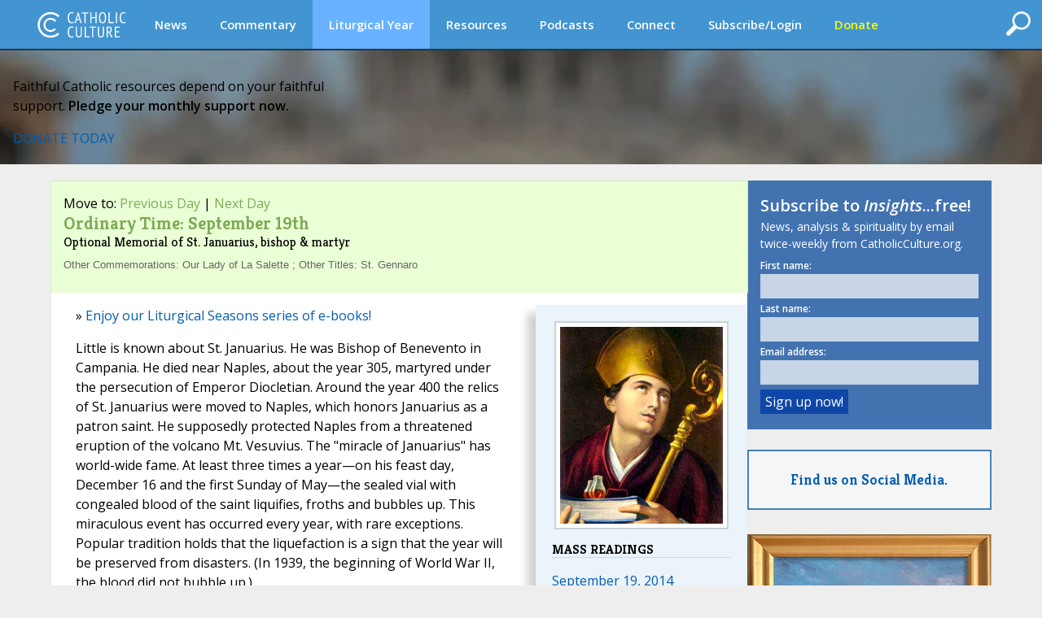

--- FILE ---
content_type: text/html;charset=UTF-8
request_url: https://www.catholicculture.org/culture/liturgicalyear/calendar/day.cfm?date=2014-09-19
body_size: 17383
content:


<!DOCTYPE HTML PUBLIC "-//W3C//DTD HTML 4.01//EN" "http://www.w3.org/TR/html4/strict.dtd">
<html>
<head>

<title>Optional Memorial of St. Januarius, bishop & martyr - September 19, 2014 - Liturgical Calendar | Catholic Culture</title>
	
<meta http-equiv="Content-Type" content="text/html; charset=UTF-8" />
<meta name="referrer" content="unsafe-url" />
<META NAME="description" Content="Little is known about St. Januarius. He was Bishop of Benevento in Campania. He died near Naples, about the year 305, martyred under the persecution of Emperor Diocletian. Around the year 400 the relics of St. Januarius were moved to Naples, which honors Januarius as a patron saint. He supposedly">
<meta name="viewport" content="width=device-width, initial-scale=1, maximum-scale=1">
<meta name="verify-v1" content="l1ElcxE1QA7j7k5fnQ+4nHpO2XDiqAWUYoMgwkrQ7sA=" />
<meta name="robots" content="NOODP"> 


	<script type='text/javascript' src='https://platform-api.sharethis.com/js/sharethis.js#property=5a85d9546cbae70013c91d0c&product=sop' async='async'></script>
	





<link rel="apple-touch-icon" sizes="180x180" href="/apple-touch-icon.png">
<link rel="icon" type="image/png" sizes="32x32" href="/favicon-32x32.png">
<link rel="icon" type="image/png" sizes="16x16" href="/favicon-16x16.png">
<link rel="manifest" href="/manifest.json">





<meta property="og:title" content="Optional Memorial of St. Januarius, bishop & martyr - September 19, 2014 - Liturgical Calendar" />
<meta property="og:type" content="website" />


    <meta property="og:url" content="https://www.catholicculture.org/culture/liturgicalyear/calendar/day.cfm?date=2014-09-19" />
    <link rel="canonical" href="https://www.catholicculture.org/culture/liturgicalyear/calendar/day.cfm?date=2014-09-19" />

<meta property="og:description" content="Little is known about St. Januarius. He was Bishop of Benevento in Campania. He died near Naples, about the year 305, martyred under the persecution of Emperor Diocletian. Around the year 400 the relics of St. Januarius were moved to Naples, which honors Januarius as a patron saint. He supposedly">

<meta name="twitter:card" content="summary" />
<meta name="twitter:title" content="Optional Memorial of St. Januarius, bishop & martyr - September 19, 2014 - Liturgical Calendar" />
<meta name="twitter:description" content="Little is known about St. Januarius. He was Bishop of Benevento in Campania. He died near Naples, about the year 305, martyred under the persecution of Emperor Diocletian. Around the year 400 the relics of St. Januarius were moved to Naples, which honors Januarius as a patron saint. He supposedly" />



		<meta property="og:image" content="http://www.catholicculture.org/culture/liturgicalyear/pictures/9_19_januarius5.jpg">
		



<link href='//fonts.googleapis.com/css?family=Open+Sans:400,400italic,600,600italic' rel='stylesheet' type='text/css'>

	<script src="https://kit.fontawesome.com/82b54722cf.js" crossorigin="anonymous"></script>

<link href='//fonts.googleapis.com/css?family=Kreon:400,700' rel='stylesheet' type='text/css'>



<link type="text/css" rel="stylesheet" media="screen" href="/lib/css/master.css?v=1.13" />
<link type="text/css" rel="stylesheet" media="screen" href="/lib/css/nav.css?v=1.09" />
<link type="text/css" rel="stylesheet" media="print" href="/lib/css/print.css?v=1.04" />
<link type="text/css" rel="stylesheet" media="screen" href="/lib/css/liturgicalyear.css?v=1.1" />
<link type="text/css" rel="stylesheet" media="screen" href="/lib/css/specialforms.css?v=1.2" />
<link type="text/css" rel="stylesheet" media="screen" href="/lib/includes/litday_sidebar/litday_sidebar.css?v=1.1" />
<script src='https://www.google.com/recaptcha/api.js'></script>






<script src="https://ajax.googleapis.com/ajax/libs/jquery/3.7.1/jquery.min.js"></script>

<script src="https://ajax.googleapis.com/ajax/libs/jqueryui/1.14.1/jquery-ui.min.js"></script>

<script src="/lib/js/ads.js"></script>
<script>
function blankIt(thisfield) {
	document.getElementById(thisfield).value = '';
}
function clearcreditcard(ccvalue) {
	var xmatch = ccvalue.search("x");
	if (xmatch >= 0) {
		document.getElementById('fmcreditcard').value = '';
	}
}

</script>
<script language="JavaScript" src="https://seal.networksolutions.com/siteseal/javascript/siteseal.js" type="text/javascript"></script>


<!-- Google tag (gtag.js) -->
<script async src="https://www.googletagmanager.com/gtag/js?id=G-LG2CHWRB3T"></script>
<script>
  window.dataLayer = window.dataLayer || [];
  function gtag(){dataLayer.push(arguments);}
  gtag('js', new Date());

  gtag('config', 'G-LG2CHWRB3T');
</script>




</head>


<body>


<div class="header">
	

<script>
///// THIS SET OF FUNCTIONS RUNS THE PRIMARY NAV AND SUBNAV FOR DESKTOPS AND PRIMARY NAV FOR MOBILE
	$(function() {
		var pull 		= $('#pull');
			menu 		= $('nav ul');
			menuHeight	= menu.height();

		$(pull).on('click', function(e) {
			e.preventDefault();
			menu.slideToggle();
	  	    if ( $("#searchFeatures").is(":visible") ) { 
         		$( "#searchFeatures" ).slideToggle( "fast" );
            }
			$('.drop-nav').hide();
		});

		$(window).resize(function(){
			var w = $(window).width();
			if(w > 320 && menu.is(':hidden')) {
				menu.removeAttr('style');
			}
		});

	});

	function dropdown(navid,navlocation) {
		if ($(window).width() > 1135) {
			if (navid == 'donate' || navid == 'subscribe/login' || navid == 'my account') {
				location.href = navlocation;				
			} else {
				var navselection = document.getElementById('nav_selected_section').innerHTML;
				if (navselection != '') {
					document.getElementById(navselection).style.display = 'none';			
				}
				if (navid != navselection) {
					document.getElementById(navid).style.display = 'block';			
					document.getElementById('nav_selected_section').innerHTML = navid;
				} else {
					document.getElementById(navid).style.display = 'none';			
					document.getElementById('nav_selected_section').innerHTML = '';
				}
			}
		} else {
			location.href = navlocation;
		}
	}

///// THIS SET OF FUNCTIONS RUNS THE MOBILE SUBNAV
// determine viewport width and height
var viewportWidth = $(window).width();
var viewportHeight = $(window).height();;
var subnavlistwidth = 0;

$(window).on('load', function(){

	// sets the scrolled distance to 0
	var scrolledh=0;

	var listItems = $("#subnavlist li");
	listItems.each(function(idx, li) {
		var listitem = $(li);
		subnavlistwidth = subnavlistwidth + listitem.width();	
	});

	if (listItems.length && (viewportWidth >= subnavlistwidth)) {
		document.getElementById('rightClick').style.display = "none";
		$('#subnav').width(viewportWidth);
	}
	

	// ready, set, go
	$(document).ready(function(){
		
		var scrolldistance = viewportWidth - 100;

		// right button click
		$("#rightClick").on("click" ,function(){
				// sets the horizontal "scroll to" point
				scrolledh=scrolledh+scrolldistance;
				// displays the left button
				document.getElementById('leftClick').style.display="block";
				// executes the scroll
				$("#subnav").animate({
						scrollLeft: scrolledh
				   });
				// hides the right button if the text is fully scrolled to the right
				if ((scrolledh + viewportWidth) >= subnavlistwidth) {
					document.getElementById('rightClick').style.display="none";		
				}
			});
	
		// left button click
		$("#leftClick").on("click" ,function(){

				// sets the horizontal "scroll to" point, while preventing that point from being a negative number
				if (scrolledh > 0) { 
					scrolledh=scrolledh-scrolldistance;
				} 
				// hides the left button if the horizontal position of the text is all the way to the left; shows otherwise
				if (scrolledh == 0) {
					document.getElementById('leftClick').style.display="none";
					document.getElementById('rightClick').style.display="block";
				} else {
					document.getElementById('rightClick').style.display="block";						
				}
				// executes scroll
				$("#subnav").animate({
						scrollLeft:  scrolledh
				   });

			});
	
	});
 
});

$(window).resize(function() {
	// find new width
	viewportWidth = $(window).width();

	if (viewportWidth > subnavlistwidth) {
		document.getElementById('rightClick').style.display="none";		
		document.getElementById('leftClick').style.display="none";		
		$("#subnav").animate({
			scrollLeft:  0
        });
	} 
});


$(document).ready(function(){
	$( "#openSearch" ).click(function() {
	  if ( $("#searchFeatures").is(":hidden") ) { 
		$("#searchWrapper").width(200);
  		$( "#searchFeatures" ).slideToggle( "fast" );
	  } else {
		$("#search").submit();
	  }
	});
});


//]]>  
</script>

	<div id="nav_selected_section" style="display:none;"></div>
	<div id="searchWrapper">
    <div id="openSearch" style="float:right; cursor:pointer;"><img src="/images/icons/search.png" id="searchButton"></div>
        <div id="searchFeatures">
        <form name="simplesearch" id="search" action="//www.catholicculture.org/search/search.cfm" method="post">
        <input type="hidden" name="searchgoals" value="0" />
        <input type="text" name="andsearch" id="andsearch" value="">
        </form>
        </div>
	</div>
	
	<nav class="clearfix">
		
		<a href="####" id="pull"><img src="/images/logos/logo_small.svg" style="height:26px; margin-top:4px;"></a>
		<ul class="clearfix">
        
        <li id="logo"><h1><a href="https://www.catholicculture.org/">CatholicCulture.org</a></h1></li>
        <li id="navhome"><a href="https://www.catholicculture.org/">HOME</a></li>
        
            <li class="dropdown">
            <a href="##" onClick="dropdown('news','http://www.catholicculture.org/news/');">News</a>
            <ul class="drop-nav" id="news" style="display:none;">
                <li><a href="https://www.catholicculture.org/news/" title="News">Home</a></li> 
                <li >
                    <a title="Important" href="https://www.catholicculture.org/news/most-important.cfm">Important</a> 
                </li>
               
                <li >
                    <a title="Popular" href="https://www.catholicculture.org/news/topten.cfm">Popular</a> 
                </li>
               
                <li >
                    <a title="Week" href="https://www.catholicculture.org/news/week.cfm">Week</a> 
                </li>
               
                <li >
                    <a title="Month" href="https://www.catholicculture.org/news/month.cfm">Month</a> 
                </li>
               
                <li >
                    <a title="Archives" href="https://www.catholicculture.org/news/archives.cfm">Archives</a> 
                </li>
               
                <li >
                    <a title="About CWN" href="https://www.catholicculture.org/about/catholic_world_news/">About CWN</a> 
                </li>
                
				</ul>
            </li>
        
            <li class="dropdown">
            <a href="##" onClick="dropdown('commentary','http://www.catholicculture.org/commentary/');">Commentary</a>
            <ul class="drop-nav" id="commentary" style="display:none;">
                <li><a href="https://www.catholicculture.org/commentary/" title="Commentary">Home</a></li> 
                <li >
                    <a title="Reviews" href="https://www.catholicculture.org/commentary/reviews.cfm">Reviews</a> 
                </li>
               
                <li >
                    <a title="Most Popular Overall" href="https://www.catholicculture.org/commentary/topten.cfm">Most Popular Overall</a> 
                </li>
               
                <li >
                    <a title="Most Popular by Author" href="https://www.catholicculture.org/commentary/topten_by_author.cfm">Most Popular by Author</a> 
                </li>
               
                <li >
                    <a title="Archives" href="https://www.catholicculture.org/commentary/archives.cfm">Archives</a> 
                </li>
                
				</ul>
            </li>
        
            <li class="dropdown">
            <a href="##" onClick="dropdown('liturgical year','http://www.catholicculture.org/culture/liturgicalyear/calendar/day.cfm');" style="background-color:#68b2ff;">Liturgical Year</a>
            <ul class="drop-nav" id="liturgical year" style="display:none;">
                
                <li class="current">
                    <a title="Today" href="https://www.catholicculture.org/culture/liturgicalyear/calendar/day.cfm">Today</a> 
                </li>
               
                <li >
                    <a title="Blog" href="https://www.catholicculture.org/commentary/category/liturgical-year/">Blog</a> 
                </li>
               
                <li >
                    <a title="January Calendar" href="https://www.catholicculture.org/culture/liturgicalyear/calendar/month.cfm?y=2026&m=1">January Calendar</a> 
                </li>
               
                <li >
                    <a title="January Overview" href="https://www.catholicculture.org/culture/library/view.cfm?recnum=12538">January Overview</a> 
                </li>
               
                <li >
                    <a title="Ordinary Time Season Overview" href="https://www.catholicculture.org/culture/library/view.cfm?id=12022">Ordinary Time Season Overview</a> 
                </li>
               
                <li >
                    <a title="Prayers" href="https://www.catholicculture.org/culture/liturgicalyear/prayers/">Prayers</a> 
                </li>
               
                <li >
                    <a title="Activities" href="https://www.catholicculture.org/culture/liturgicalyear/activities/">Activities</a> 
                </li>
               
                <li >
                    <a title="Recipes" href="https://www.catholicculture.org/culture/liturgicalyear/recipes/">Recipes</a> 
                </li>
                
				</ul>
            </li>
        
            <li class="dropdown">
            <a href="##" onClick="dropdown('resources','http://www.catholicculture.org/culture/resources/');">Resources</a>
            <ul class="drop-nav" id="resources" style="display:none;">
                <li><a href="https://www.catholicculture.org/culture/resources/" title="Resources">Home</a></li> 
                <li >
                    <a title="Library" href="https://www.catholicculture.org/culture/library/">Library</a> 
                </li>
               
                <li >
                    <a title="What You Need to Know" href="https://www.catholicculture.org/culture/what_you_need_to_know/">What You Need to Know</a> 
                </li>
               
                <li >
                    <a title="Catholic Dictionary" href="https://www.catholicculture.org/culture/library/dictionary">Catholic Dictionary</a> 
                </li>
               
                <li >
                    <a title="Catechism" href="https://www.catholicculture.org/culture/library/catechism/">Catechism</a> 
                </li>
               
                <li >
                    <a title="Church Fathers" href="https://www.catholicculture.org/culture/library/fathers/">Church Fathers</a> 
                </li>
               
                <li >
                    <a title="Most Collection" href="https://www.catholicculture.org/culture/library/most/">Most Collection</a> 
                </li>
               
                <li >
                    <a title="Free eBooks" href="https://www.catholicculture.org/ebooks/">Free eBooks</a> 
                </li>
                
				</ul>
            </li>
        
            <li class="dropdown">
            <a href="##" onClick="dropdown('podcasts','http://www.catholicculture.org/podcast/index.cfm');">Podcasts</a>
            <ul class="drop-nav" id="podcasts" style="display:none;">
                <li><a href="https://www.catholicculture.org/podcast/index.cfm" title="Podcasts">Home</a></li> 
                <li >
                    <a title="The Catholic Culture Podcast" href="https://www.catholicculture.org/commentary/category/catholic-culture-podcast/">The Catholic Culture Podcast</a> 
                </li>
               
                <li >
                    <a title="Catholic Culture Audiobooks" href="https://www.catholicculture.org/commentary/category/audiobooks">Catholic Culture Audiobooks</a> 
                </li>
               
                <li >
                    <a title="Way of the Fathers" href="https://www.catholicculture.org/commentary/category/way-fathers/">Way of the Fathers</a> 
                </li>
               
                <li >
                    <a title="Criteria: The Catholic Film Podcast" href="https://www.catholicculture.org/commentary/category/criteria/">Criteria: The Catholic Film Podcast</a> 
                </li>
                
				</ul>
            </li>
        
            <li class="dropdown">
            <a href="##" onClick="dropdown('connect','http://www.catholicculture.org/connect/');">Connect</a>
            <ul class="drop-nav" id="connect" style="display:none;">
                <li><a href="https://www.catholicculture.org/connect/" title="Connect">Home</a></li> 
                <li >
                    <a title="Social Media" href="https://www.catholicculture.org/socialmedia/">Social Media</a> 
                </li>
               
                <li >
                    <a title="eNewsletters" href="https://www.catholicculture.org/newsletters/">eNewsletters</a> 
                </li>
               
                <li >
                    <a title="Site Tour" href="https://www.catholicculture.org/promotions/tour/">Site Tour</a> 
                </li>
               
                <li >
                    <a title="Feeds" href="https://www.catholicculture.org/feeds/">Feeds</a> 
                </li>
               
                <li >
                    <a title="Contact Us" href="https://www.catholicculture.org/contact/">Contact Us</a> 
                </li>
                
				</ul>
            </li>
        
            <li class="dropdown">
            <a href="##" onClick="dropdown('subscribe/login','http://www.catholicculture.org/newsletters');">Subscribe/Login</a>
            <ul class="drop-nav" id="subscribe/login" style="display:none;">
                 
				</ul>
            </li>
        
            <li class="dropdown">
            <a href="##" onClick="dropdown('donate','http://www.catholicculture.org/users/donate.cfm');"><span style="color:yellow;">Donate</span></a>
            <ul class="drop-nav" id="donate" style="display:none;">
                 
				</ul>
            </li>
        
	    </ul>
    </nav>
    <!-- end Main Navigation -->

	
    
    <style>
	body {
		@media screen and (max-width: 1135px) {
			padding: 81px 0 0;
		}
	}
	</style>

	<div id="leftClick"><img src="/images/buttons/subnav_left.png"></div>
	<div id="subnav">
	<div id="subnavtext">
    <ul id="subnavlist">
    <li><a href="https://www.catholicculture.org//culture/liturgicalyear/calendar/day.cfm">Liturgical Year Home</a></li>
	
    <li><a title="Today" href="https://www.catholicculture.org/culture/liturgicalyear/calendar/day.cfm">Today</a></li>
   
    <li><a title="Blog" href="https://www.catholicculture.org/commentary/category/liturgical-year/">Blog</a></li>
   
    <li><a title="January Calendar" href="https://www.catholicculture.org/culture/liturgicalyear/calendar/month.cfm?y=2026&m=1">January Calendar</a></li>
   
    <li><a title="January Overview" href="https://www.catholicculture.org/culture/library/view.cfm?recnum=12538">January Overview</a></li>
   
    <li><a title="Ordinary Time Season Overview" href="https://www.catholicculture.org/culture/library/view.cfm?id=12022">Ordinary Time Season Overview</a></li>
   
    <li><a title="Prayers" href="https://www.catholicculture.org/culture/liturgicalyear/prayers/">Prayers</a></li>
   
    <li><a title="Activities" href="https://www.catholicculture.org/culture/liturgicalyear/activities/">Activities</a></li>
   
    <li><a title="Recipes" href="https://www.catholicculture.org/culture/liturgicalyear/recipes/">Recipes</a></li>
    
	</ul>
	</div>
    </div>
    <div id='rightClick'><img src="/images/buttons/subnav_right.png"></div>
    
</div>
	

    <style>
        .banner {
            --background-image-mobile: url("/images/advertising/St-Peters-Background-Mobile.jpg");
            --background-image: url("/images/advertising/St-Peters-Background..jpg");
        }
    </style>

    
    <link href="/lib/includes/promos/banner/banner.css?v=1.1" rel="stylesheet" />

    <section class="banner">
        <div class="banner-content">
            <p class="banner-headline">Faithful Catholic resources depend on your faithful<br/>support. <b>Pledge your monthly support now.</b></p>
            <div class="banner-button-container">
                <a href="/users/donate.cfm?promoid=26" class="banner-button">DONATE TODAY</a>
            </div>
        </div>
    </section>

	
<div class="container" role="main">
<style>
#action {
	width: 100%;
	padding:5px 10px 5px 25px;
	margin: 10px 10px 0px 10px;
	outline: none;
	border-radius: 20px;
	vertical-align:middle;
	font-style: italic;
	font-size: 18px;
	cursor: pointer;
}
#action_text {
	margin-top: 4px;
}
#action_alert {
	font-family: Kreon;
	font-size: 24px;
	line-height: 24px;
	font-style:italic;
	font-weight: bold;
	float: left;
	margin: 4px 20px 0px 0px;
}
#action_arrow {
	float: right;
	margin-left: 10px;
}
.yellow {
	background: #F0C517;
	color: #000;	
}
.red {
	background: #A72D11;
	color: #FFF;	
}
.green {
	background: #568D29;
	color: #FFF;	
}
.purple {
	background: #6C3795;
	color: #FFF;	
}
/*Smartphones and Phablets*/
@media only screen and (max-width : 650px) {
#action {
	padding:5px 10px 5px 15px;
}
#action_alert {
	font-size: 18px;
	line-height: 20px;
	margin: 0px 10px 0px 0px;
}
#action_text {
	font-size: 12px;
	margin-top: 2px;
}
} 
</style>





<div class="primary_row">
<div class="main">
<div class="content">

	
	<style>
	@media (max-width:629px) {
		div#optionalAdDisplay {
			display:none;
		}
	}
	</style>

<div class="day_preview OrdinaryTime" style="cursor:auto; margin-top:-30px; margin-bottom: 15px;">

Move to: <a href="day.cfm?date=2014-09-18" title="Previous Day">Previous Day</a> | <a href="day.cfm?date=2014-09-20" title="Next Day">Next Day</a><br>

    <h1><strong>Ordinary Time: September 19th</strong></h1>
        
    <h2>Optional Memorial of St. Januarius, bishop & martyr </h2>
        
        
		<p style="color:#666; font-family:Arial, Helvetica, sans-serif; font-size: smaller;"> 
		Other Commemorations: Our Lady of La Salette ; Other Titles: St. Gennaro
        </p>
        
	 
	</div>






<!-- ShareThis BEGIN -->
<div class="sharethis-inline-share-buttons"></div>
<!-- ShareThis END --> 

		
<div class="relatedcontent">

	<div class="image" style="text-align:center;">
<img align='' & style='' & hspace='10' & vspace ='5' & src='https://www.catholicculture.org/culture/liturgicalyear/pictures/9_19_januarius5.jpg' Title='St. Janurius' width='200' height='242' border='0' ></div>

    
    <h2>MASS READINGS</h2>
<p>
    
	    <a href="http://www.usccb.org/bible/readings/091914.cfm" target="top">September 19, 2014</a>
(Readings on USCCB website)
    
</p>
<script type="text/javascript">
	function Block_or_None(e) {
		var propers = document.getElementById("propers");
		var myatag = document.getElementById("properATag");
		if (propers.style.display == 'block') {
			propers.style.display = 'none';
			myatag.innerHTML = '[Show]';
		}
		else {
			propers.style.display ='block';
			myatag.innerHTML = '[Hide]';
		}
		e.preventDefault();
	}
</script>
		

		
<h2>COLLECT PRAYER</h2>
<p>O God, who grant us to venerate the memory of the Martyr Saint Januarius, give us, we pray, the joy of his company in blessed happiness for all eternity. Through our Lord Jesus Christ, your Son, who lives and reigns with you in the unity of the Holy Spirit, God, for ever and ever.</p>


<script>
	function sideletlisttoggle(listtype) {
		if (document.getElementById('toggle_'+listtype).innerHTML == 'hide') {
			document.getElementById('toggle_'+listtype).innerHTML = 'show';
			document.getElementById('list_'+listtype).style.display = 'none';
		} else {
			document.getElementById('toggle_'+listtype).innerHTML = 'hide';
			document.getElementById('list_'+listtype).style.display = 'block';
		}
	}
</script>
<div id="toggle_Recipes" class="sideletlisttoggle" onClick="sideletlisttoggle('Recipes');">show</div>
    <h2>Recipes (4)</h2>
     	
		<ul id="list_Recipes" style="display: none;">
			
			
                        <li><a title="Galette" href="/culture/liturgicalyear/recipes/view.cfm?id=185">Galette</a></li>
                    
                        <li><a title="Insalata di Rinforzo " href="/culture/liturgicalyear/recipes/view.cfm?id=1450">Insalata di Rinforzo </a></li>
                    
                        <li><a title="Peach or Blueberry Cobbler II" href="/culture/liturgicalyear/recipes/view.cfm?id=1577">Peach or Blueberry Cobbler II</a></li>
                    
                        <li><a title="Pizzette di San Gennaro" href="/culture/liturgicalyear/recipes/view.cfm?id=1279">Pizzette di San Gennaro</a></li>
                    
		
		</ul>
		<div id="toggle_Activities" class="sideletlisttoggle" onClick="sideletlisttoggle('Activities');">show</div>
    <h2>Activities (7)</h2>
     	
		<ul id="list_Activities" style="display: none;">
			
			
                        <li><a title="Adoration of the Blessed Sacrament" href="/culture/liturgicalyear/activities/view.cfm?id=1172">Adoration of the Blessed Sacrament</a></li>
                    
                        <li><a title="Considerations for Parents of Small Families" href="/culture/liturgicalyear/activities/view.cfm?id=127">Considerations for Parents of Small Families</a></li>
                    
                        <li><a title="Marian Hymn: Hail Mary, Queen in Heav'n Enthroned" href="/culture/liturgicalyear/activities/view.cfm?id=326">Marian Hymn: Hail Mary, Queen in Heav'n Enthroned</a></li>
                    
                        <li><a title="Marian Hymn: Mary the Dawn" href="/culture/liturgicalyear/activities/view.cfm?id=1294">Marian Hymn: Mary the Dawn</a></li>
                    
                        <li><a title="Marian Hymn: Salve Regina" href="/culture/liturgicalyear/activities/view.cfm?id=342">Marian Hymn: Salve Regina</a></li>
                    
                        <li><a title="Religion in the Home for Elementary School: September" href="/culture/liturgicalyear/activities/view.cfm?id=1153">Religion in the Home for Elementary School: September</a></li>
                    
                        <li><a title="Religion in the Home for Preschool: September" href="/culture/liturgicalyear/activities/view.cfm?id=1152">Religion in the Home for Preschool: September</a></li>
                    
		
		</ul>
		<div id="toggle_Prayers" class="sideletlisttoggle" onClick="sideletlisttoggle('Prayers');">show</div>
    <h2>Prayers (6)</h2>
     	
		<ul id="list_Prayers" style="display: none;">
			
			
                        <li><a title="Family Shrine" href="/culture/liturgicalyear/prayers/view.cfm?id=206">Family Shrine</a></li>
                    
                        <li><a title="September Devotion: Our Lady of Sorrows" href="/culture/liturgicalyear/prayers/view.cfm?id=762">September Devotion: Our Lady of Sorrows</a></li>
                    
                        <li><a title="To Mary in Honor of Her Seven Sorrows" href="/culture/liturgicalyear/prayers/view.cfm?id=881">To Mary in Honor of Her Seven Sorrows</a></li>
                    
                        <li><a title="Daily, Daily Sing to Mary - Omni die dic Mariae" href="/culture/liturgicalyear/prayers/view.cfm?id=1002">Daily, Daily Sing to Mary - Omni die dic Mariae</a></li>
                    
                        <li><a title="Litany to Our Lady of La Salette" href="/culture/liturgicalyear/prayers/view.cfm?id=1501">Litany to Our Lady of La Salette</a></li>
                    
                        <li><a title="Memorare to Our Lady of La Salette" href="/culture/liturgicalyear/prayers/view.cfm?id=1502">Memorare to Our Lady of La Salette</a></li>
                    
		
		</ul>
		<div id="toggle_Library" class="sideletlisttoggle" onClick="sideletlisttoggle('Library');">show</div>
    <h2>Library (5)</h2>
     	
		<ul id="list_Library" style="display: none;">
			
			
                        <li><a title="Make It For Mary | Catherine M. Odell" href="/culture/library/view.cfm?id=1315">Make It For Mary | Catherine M. Odell</a></li>
                    
                        <li><a title="Marian Apparitions: Some Lessons From History | Donal Anthony Foley" href="/culture/library/view.cfm?id=3962">Marian Apparitions: Some Lessons From History | Donal Anthony Foley</a></li>
                    
                        <li><a title="Mary and Europe | Msgr. Nicola Bux" href="/culture/library/view.cfm?id=7794">Mary and Europe | Msgr. Nicola Bux</a></li>
                    
                        <li><a title="The Tears of Our Lady | Zsolt Aradi" href="/culture/library/view.cfm?id=3050">The Tears of Our Lady | Zsolt Aradi</a></li>
                    
                        <li><a title="The Vocation of Shrines | Brother John M. Samaha S.M." href="/culture/library/view.cfm?id=792">The Vocation of Shrines | Brother John M. Samaha S.M.</a></li>
                    
		
		</ul>
		<div id="toggle_Blog" class="sideletlisttoggle" onClick="sideletlisttoggle('Blog');">show</div>
    <h2>Blog & Podcasts (4)</h2>
     	
		<ul id="list_Blog" style="display: none;">
			
			
                        <li><a title="Memorable Saint Stories" href="/commentary/memorable-saint-stories/">Memorable Saint Stories</a></li>
                    
                        <li><a title="The Week in the Shadow of the Exalted Cross" href="/commentary/week-in-shadow-exalted-cross/">The Week in the Shadow of the Exalted Cross</a></li>
                    
                        <li><a title="Through a Glass Darkly" href="/commentary/through-glass-darkly/">Through a Glass Darkly</a></li>
                    
                        <li><a title="When the News is Good . . ." href="/commentary/when-news-is-good/">When the News is Good . . .</a></li>
                    
		
		</ul>
		
</div>

<p>&raquo; <a href="/ebooks/" target="top">Enjoy our Liturgical Seasons series of e-books!</a></p>
      
 
<p>Little is known about St. Januarius. He was Bishop of Benevento in Campania. He died near Naples, about the year 305, martyred under the persecution of Emperor Diocletian. Around the year 400 the relics of St. Januarius were moved to Naples, which honors Januarius as a patron saint. He supposedly protected Naples from a threatened eruption of the volcano Mt. Vesuvius. The "miracle of Januarius" has world-wide fame. At least three times a year—on his feast day, December 16 and the first Sunday of May—the sealed vial with congealed blood of the saint liquifies, froths and bubbles up.  This miraculous event has occurred every year, with rare exceptions. Popular tradition holds that the liquefaction is a sign that the year will be preserved from disasters. (In 1939, the beginning of World War II, the blood did not bubble up.) </p>  


<p><hr/><p><b>St. Januarius</b>
<br/><img src="/culture/liturgicalyear/pictures/9_19_januarius6.jpg" width="230" height="195" hspace="5" vspace="3" border="0" align="right" />Together with his deacons Socius and Festus, and his lector Desiderius, Januarius, bishop of Beneventum, was subjected to most atrocious torturing during the Diocletian persecution (about 304). Nevertheless, with God's aid they were preserved unmaimed. The wild animals let loose upon them would not attack. Beheaded at Puteoli, their bodies were reverently interred in the neighboring cities. Eventually the remains of St. Januarius became the prized possession of the city of Naples.</p>

<p>"Even to the present time the blood of the saint that is preserved in a glass vial will become fluid shortly after it is brought close to the head of the saint; then it bubbles up in a remarkable manner, as if it had just been shed" (Breviary). Cardinal Schuster makes this statement in his <i>Liber Sacramentorum</i> (vol. 8, p. 233): "The author has seen the marvel of the blood liquefaction at closest range and can give witness to the fact. Taking into consideration all the scientific investigations that have been made, he would say that a natural explanation of the phenomena does not seem possible."
<br/>—Excerpted from <i>The Church's Year of Grace</i>, Pius Parsch</p>

<p><b>Patronage:</b> patron of Naples, Italy; blood banks; volcanic eruptions</p>

<p><b>Symbols and Representation:</b> heated oven; two red vials on Bible; bishop's mitre (headdress); palm frond (symbol of martyrdom); crown (of martyrdom)</p>

<p><b>Highlights and Things to Do:</b> <ul><li>Find out more about this <a href="https://www.catholicnewsagency.com/news/249030/everything-you-need-to-know-about-the-miracle-of-liquefaction-of-the-blood-of-saint-januarius" target="_blank">"miracle of Januarius,"</a> including photos.</li>

<li>Choose Italian cuisine, particularly Neapolitan for dinner. A simple treat could be Neapolitan style ice cream—ice cream made with the three different flavors (usually vanilla, chocolate and strawberry, but originally had the colors of the Italian flag: green/pistachio, white/vanilla and red/cherry) all packed together side by side.</li>

<li>If you live close to New York City you can participate in <a href="https://sangennaronyc.org" target="_blank">The Feast of San Gennaro</a> celebrated in lower Manhattan. </li>

<li>Read more about St. Januarius: <ul><li><a href="https://www.newadvent.org/cathen/08295a.htm" target="_blank">Catholic Encyclopedia</a></li>
<li><a href="https://www.catholicireland.net/saintoftheday/st-januarius-4th-century-invoked-against-volcanic-eruptions/" target="_blank">Catholic Ireland</a></li>
<li><a href="https://www.loyolapress.com/catholic-resources/saints/saints-stories-for-all-ages/saint-januarius/" target="_blank">Saints Stories for All Ages</a></li>
<li><a href="https://www.ewtn.com/catholicism/saints/januarius-624" target="_blank">EWTN</a></li>
<li><a href="https://catholicsaints.info/saint-januarius-of-naples/" target="_blank">Catholicsaints.info</a></li></ul>
<li>See some food ideas for the feast day at <a href="https://catholiccuisine.blogspot.com/search/label/St.%20Januarius" target="_blank">Catholic Cuisine</a>.</li></ul>

<hr/><p><b>Our Lady of La Salette</b>
<br/><img src="/culture/liturgicalyear/pictures/9_19_lasalette10.jpg" width="200" height="270" hspace="5" vspace="3" border="0" align="right" />On September 19, 1846, the Blessed Virgin Mary appeared to Maximin Giraud and Melanie Calvat on the mountain of La Salette, France. After thorough investigation the Catholic Church gave approval to the message and secret of La Salette as written by Melanie. The account was published in Lecce on November 15, 1879 with the imprimatur of Bishop Zola of Lecce. Mary's message was much the same as at Fatima, "If my people do not wish to submit themselves, I am forced to let go of the hand of my Son. It is so heavy and weighs me down so much I can no longer keep hold of it." She lamented with tears those who do not keep Sunday holy and who take the name of the Lord in vain. She indicated that if men did not stop offending Our Lord the potato crop would fail. She gave Maximin his secret which he never revealed. She then turned to Melanie and gave her a secret which Melanie revealed 30 years later only to the Holy Father, who gave orders that it was never to be revealed.</p>

<p><b>Highlights and Things to Do:</b> <ul><li>Visit online the <a href="https://lasalette.cef.fr" target="_blank">Basilica of La Salette</a>. Read especially the <a href="https://lasalette.cef.fr/histoire" target="_blank">story of the apparition</a> and <a href="https://lasalette.cef.fr/le-message" target="_blank">the message of Our Lady</a>.</li>

<li>Find out more about the <a href="https://www.lasalette.org/about-la-salette/apparition/who-are-the-la-salettes/36-la-salette-a-universal-mission.html" target="_blank">La Salette Missionaries</a>.</li>

<li>Read Pope St. John Paul II's <a href="https://www.vatican.va/content/john-paul-ii/en/speeches/2000/apr-jun/documents/hf_jp-ii_spe_20000504_notre-dame.html" target="_blank">Address to the Missionaries of Our Lady of La Salette, May 4, 2000</a>.</li>

<li>For further reading on the apparition, see: <ul><li><a href="https://udayton.edu/imri/mary/l/la-salette-apparition.php" target="_blank">All About Mary</a></li>
<li><a href="https://catholicexchange.com/the-story-of-our-lady-of-la-salette/" target="_blank">Catholic Exchange</a></li>
<li><a href="https://integratedcatholiclife.org/2016/01/reinhard-small-town-mary-our-lady-of-la-salette/" target="_blank">Integrated Catholic Life</a></li>
<li><a href="https://www.lasalette.org/about-la-salette/reconciliation/spirituality-and-charism/1824-the-crucifix-of-la-salette.html" target="_blank">The Crucifix of La Salette</a></li></ul>
<li>See also the <a href="https://lasaletteattleboroshrine.org" target="_blank">Shrine of La Salette</a> in Attleboro, Massachusetts.</li>

<li>Read some La Salette poetry at <a href="https://udayton.edu/imri/mary/l/la-salette-poetry.php" target="_blank">University of Dayton</a> and <a href="https://catholicsaints.info/the-weeping-madonna-of-la-salette/" target="_blank">CatholicSaints.info</a>.</li>

<li>For some fun In the kitchen, try Catholic Cuisine's <a href="https://catholiccuisine.blogspot.com/2014/09/our-lady-of-la-salette-mini-blueberry.html" target="_blank">Mini Blueberry Galettes</a>.</li></ul>

<hr/><p><b>Meditation: Ember Friday in September, “Do penance”</b>
<br/><i>This excerpt from Benedict Baur is based on the 1962 Missal. The current Missal does not include special propers and readings for Ember Days. </i>
<br/>At the church of the Twelve Apostles we were absolved of our sins on Holy Thursday and received again into the community of the Church and reconciled with God. Today we assemble again at this stational church to do penance for the sins and infidelities of the last three months and to obtain pardon. We come with Magdalen, the sinner and penitent, to hear from Christ Himself the words: “Thy faith hath made thee safe; go in peace” (Gospel). “Let the heart of them rejoice that seek the Lord; seek ye the Lord and be strengthened” (Introit).</p>

<p>“Return, O Israel, to the Lord thy God; for thou hast fallen down by thy iniquity. Take with you words and return to the Lord and say to Him: “Take away all iniquity and receive the good, and we will render the calves of our lips…Neither will we say anymore: The works of our hands are our gods” (Epistle). Thus we are called to do penance with a contrite and humble heart and to confess to the Lord. Magdalen is an example for us. She comes to the Lord and throws herself at His feet. She washes His feet with tears, kisses them, and anoints them with the ointment she has brought with her. She comes with a heart full of shame, full of contrition, full of courage, in self-accusation and humility. She is determined to amend her life. The Lord responds to this contrition and love which He Himself through His mercy planted in the heart of the sinful woman. “Many sins are forgiven her, because she hath loved much; but to whom less is forgiven, he liveth less. And He said to her: Thy sins are forgiven thee” (Gospel). We, too, are sinners. We, too, are penitent. We come to Him in the Holy Sacrifice, when He appears in our midst. We confess to Him that we have sinned and have offended God. We accuse ourselves in the presence of His representative. We hear the consoling words: “I absolve thee of thy sins. Go in peace.” We obtain pardon in proportion to our contrition and love. “To whom less is forgiven, he liveth less.” But on the other hand, less is forgiven to Him who loves less.</p>

<p>“I will heal their breaches, I will love them freely; for My wrath is turned away from them. I will be as the dew; Israel shall spring as the lily, and his root shall shoot forth as that of Libanus. His branches shall spread, and his glory shall be as the olive tree, and his smell as that of Libanus…. They shall live upon wheat [the Eucharist], and they shall blossom as a vine” (Epistle). With great tenderness and charity the Lord accepts the contrite, penitent soul, as is clear from His reception of the sinner Magdalen. Simon the Pharisee is a witness against the sinner who entered and threw herself at the feet of Jesus. He says to himself, “This man, if He were a prophet, would know surely who and what manner of woman this is that toucheth Him, that she is a sinner” (Gospel). But the Lord has come in search of sinners that He may save them. He has no word of blame for Magdalen. He does not wait until He is begged before she is allowed to appear before Him. He draws her with the power of His love and grace, and He forgives her entire debt. She renounces the false gods she has served till now, and follows the Lord. She is the first of the holy women to see the risen Savior. She received special graces and becomes a great saint, whom we may all admire and imitate.</p>

<p>The self-righteous Pharisee, who has invited the Lord for dinner and the sinful, penitent, contrite Magdalen present a striking contrast. The Pharisee is a type of the Jewish people, while Magdalen represented those converted from the Gentiles. In the mind of the liturgy, we are the contrite Magdalen, for the first step to grace and holiness is penitence.</p>

<p>We give expression to our repentance when we fast on Ember days. We sanctify our fast through the celebration of the Eucharistic sacrifice. At this sacrifice we unite our fasting and penance to the suffering and death of the Lord, and we beseech God that He may be pleased with the sacrifice of our fast and make us worthy of His grace, which we expect from the Mass. This grace will lead us to the promises of eternal life (Secret). </p>

<p>Christians in our day seem to have lost their sense of the necessity of penance and reparation. It is therefore even more necessary to accompany the liturgy today into the house of Simon the Pharisee and learn from the example of Mary Magdalen, how to do penance for our sins. From this holy penitent we can learn to trust in the mercy of the Lord, and thus to be purified so that we may share His blessedness.</p>

<p><i>Prayer:</i> Grant, O almighty God, we beseech Thee, that by our devout keeping of the holy observances year by year, we may in body and in soul give pleasure to Thee. Through Christ our Lord. Amen.
<br/>—from <i>The Light of the World, Volume Three</i> by Benedict Baur, O.S.B.</p>

<hr/><a name="station" id="station"></a><div style="padding:10px; background:#E0F8E0;"><img src="/culture/liturgicalyear/overviews/Seasons/Lent/images/station_santa_apostoli_10.jpg" width="128" height="121" hspace="5" vspace="3" align="right" style="margin-left:12px;" /><p><b>Ember Friday of the Autumn or September Embertide
<br/><a href="https://romanchurches.fandom.com/wiki/Santi_Apostoli" target="_blank">Station with <i>Santi Dodici Apostoli</i> (also <i>Santi Apostoli</i>, the Twelve Holy Apostles)</a>:</b>
<br/>Traditionally, this is the place where the Romans choose their candidates for priesthood (Rite of Election). It was erected by Julius I (337-352) over the barracks of ancient Rome's firemen and entrusted since 1463 to the Conventual Franciscans. Originally dedicated to the Apostles St. James and St. Philip, it was rededicated to all the Apostles in the 16th century. 
<br/>The Church leads us today to the "the twelve apostles," on whom the Lord conferred His power to forgive and retain sins. Bearers they are of those precious keys that open the merciful heart of God as well as the contrite heart of man, uniting the latter to the former by means of the cleansing and sanctifying blood of Jesus Christ. This Ember Friday is an appropriate occasion for giving our weekly "Friday-abstinence" a new spirit. So often we observe the day thoughtlessly—perhaps even reluctantly....Give your soul a new direction by a fruitful "ember confession." The sacrament of penance is the sacrament of liberty which frees us from the disgracing chains of our sins. True humility and sorrow are oil from the Holy Spirit which make the "keys of forgiveness" turn with heavenly smoothness. "Remove from me reproach and contempt, because I have sought out Thy commandments, O Lord; for They testimonies are my meditation."</p>
<p>For more on <i>Santi Dodici Apostoli</i>, see: <ul><li><a href="http://www.romeartlover.it/Vasi63.htm#SS.%20Apostoli" target="_blank">Rome Art Lover</a></li>
<li><a href="https://romanchurches.fandom.com/wiki/Santi_Apostoli" target="_blank">Roman Churches</a> </li>
<li><a href="http://www.churches-of-rome.info/CoR_Info/SA-040/SantiXIIApostoli.html" target="_blank">Churches of Rome</a></li>
<li><a href="https://www.walksinrome.com/church-of-santi-apostoli-rome.html" target="_blank">Walks in Rome</a></li>
<li><a href="https://aleteia.org/2021/02/26/virtually-pray-at-the-basilica-of-the-12-apostles-with-philip-and-james/" target="_blank">Aleteia</a></li>
<li><a href="https://www.pnac.org/station-churches/week-1/friday-santi-xii-apostoli/" target="_blank">PNAC</a></li></ul>
<p><span style="font-size:smaller">For further information on the Station Churches, see <a href="/culture/liturgicalyear/activities/view.cfm?id=1056" target="_blank">The Stational Church</a>.</span></div></p> 
 


</div> 
</div> 
<div class="sidebar_right">
<style>
#subscribe_sidebar #subscribe_container {
	background-color:rgb(66,115,176);
	margin: 1.5rem auto;
	padding: 16px 16px;
	text-align:left;
}
#subscribe_sidebar .subscribe_input, .subscribe_submit {
	height: 30px;
	border: none;
}
#subscribe_sidebar .subscribe_input {
	margin-bottom: 6px;
	padding-left: 4px;
	width: 100%;
	background: rgba(255,255,255,.7);
	color: navy;
	font-weight: bold;
	box-sizing: border-box;
}
#subscribe_sidebar .subscribe_submit {
	cursor:pointer;
	background: rgba(15,70,167,1.00);
	color: #FFF;
}
#subscribe_sidebar .form_reminder {
	color: #fff;
	font-size:12px;
	margin: 0px 0px 3px 0px;
}
</style>

<div id="subscribe_sidebar" style="margin-top:-20px">

<div id="subscribe_container" style="margin-top:20px">

<div style="font-size: 20px; color: #fff; text-align:left;"><strong>Subscribe to <em>Insights</em>...free!</strong></div>
<div style="font-size: 14px; color: #fff; text-align:left; margin-bottom: 10px;">News, analysis & spirituality by email twice-weekly from CatholicCulture.org.</div>


<script>
	var form_being_submitted = false;

	function clear_placeholder(inputId) {
		var fieldvalue = document.getElementById(inputId).value;

		if (inputId == 'fmemail' && fieldvalue == 'email (address must work)') {
			document.getElementById(inputId).value = '';
		} else if (inputId == 'fmfirstname' && fieldvalue == 'First Name') {
			document.getElementById(inputId).value = '';
		} else if (inputId == 'fmlastname' && fieldvalue == 'Last Name') {
			document.getElementById(inputId).value = '';
		}
	}

	function set_placeholder(inputId) {
		if(document.getElementById(inputId).value == '') {
			if (inputId == 'fmfirstname') {
				document.getElementById(inputId).value = 'First Name';
			} else if (inputId == 'fmlastname') {
				document.getElementById(inputId).value = 'Last Name';
			} else {
				document.getElementById(inputId).value = 'email (address must work)';
			}
		}
	}

	function clear_defaults() {
		if(document.getElementById('fmfirstname').value == 'First Name') {
			document.getElementById('fmfirstname').value = '';
		}
		if(document.getElementById('fmlastname').value == 'Last Name') {
			document.getElementById('fmlastname').value = '';
		}
		if(document.getElementById('fmemail').value == 'email (address must work)') {
			document.getElementById('fmemail').value = '';
		}
	}
</script>


<script>



/*validation for the Amount field */  
			function amountvalidation() {

				var amount = document.getElementById('fmamount_other').value ;
				var amount = amount.replace('$', '');
				var amount = amount.replace('-', '');
                var amount = amount.replace(',', '');
				
                document.getElementById('fmamount_other').value = amount;
				var RegExp = /^(-)?(\d*)(\.?)(\d*)$/; 
				var result = amount.match(RegExp);
				if(result ==  null) {
					document.getElementById('jstrinity_fmamount').innerHTML = 'Invalid amount. Only numbers and a decimal point are permitted.';
                    document.getElementById('jstrinity_fmamount').style.color = '#cc0000';
					document.getElementById('jstrinity_fmamount').style.display = 'block';
					document.getElementById('fmamount').value = '';
					return false;
				} else { 
                    if (amount < 5 & document.getElementById('fmamount').value < 5) {
						document.getElementById('jstrinity_fmamount').style.color = '#cc0000';
					   document.getElementById('jstrinity_fmamount').style.display = 'block';
						return false;
					} else {
						document.getElementById('jstrinity_fmamount').style.color = '#000';
						return true;
					}
				}
                
			}
				
/* validated the credit card number */
			function ccvalidation()
				{
				var badcc = 0;
				var ccnum = document.getElementById('fmcreditcard').value;
				var xmatch = ccnum.search("xxxxxxxxxxx");
				if(xmatch < 0) {
					ccnum = createCCNumNumbersOnly(ccnum);
					//JAM 5/13/2011: Remove following line which gets rid of spaces in favor of previous line which gets rid of all non-numbers;
					//var ccnum = ccnum.replace(/ /gi,'');
					document.getElementById('fmcreditcard').value = ccnum;
					if (allDigits(ccnum) == false)
						{
						var badcc = 1;
						}
						
					if (validateCCNum(ccnum) == false)
						{
						var badcc = 1;
						}
					if (badcc == 1)
						{
						document.getElementById('jstrinity_fmcreditcard').innerHTML = 'You must enter a valid credit card number.';
						document.getElementById('jstrinity_fmcreditcard').style.display = 'block';
						}
					else
						{
						document.getElementById('jstrinity_fmcreditcard').innerHTML = '';
						document.getElementById('jstrinity_fmcreditcard').style.display = 'none';
						}
					}
				}
			function allDigits(str)
			{
				return inValidCharSet(str,"0123456789");
			}
			
			function createCCNumNumbersOnly(str)
			{
				var resultstr = '';
				var charset = '0123456789';
				
				for (var i=0;i<str.length;i++)
					if (charset.indexOf(str.substr(i,1))>-1)
					{
						resultstr = resultstr + str.substr(i,1);
					}
				
				return resultstr;	
			}
			
			function inValidCharSet(str,charset)
			{
				var result = true;
				
				for (var i=0;i<str.length;i++)
					if (charset.indexOf(str.substr(i,1))<0)
					{
						result = false;
						break;
					}
				
				return result;
			}
			function validateCCNum(cardNum)
			{	
				var result = true;
				
		
				if(cardNum.charAt(0) == 3 && cardNum.length == 15) {var cardType = 'AMEX';};
				if(cardNum.charAt(0) == 4) {var cardType = 'VISA';};
				if(cardNum.charAt(0) == 5) {var cardType = 'MASTERCARD';};
				if(cardNum.charAt(0) == 6) {var cardType = 'DISCOVER';};
				
				
				var cardLen = cardNum.length;
				var firstdig = cardNum.substring(0,1);
				var seconddig = cardNum.substring(1,2);
				var first4digs = cardNum.substring(0,4);
			
				switch (cardType)
				{
					case "VISA":
						result = ((cardLen == 16) || (cardLen == 13)) && (firstdig == "4");
						break;
					case "AMEX":
						var validNums = "47";
						result = (cardLen == 15) && (firstdig == "3") && (validNums.indexOf(seconddig)>=0);
						break;
					case "MASTERCARD":
						var validNums = "12345";
						result = (cardLen == 16) && (firstdig == "5") && (validNums.indexOf(seconddig)>=0);
						break;
					case "DISCOVER":
						result = (cardLen == 16) && (firstdig == "6");
						break;
					default:
						result = false;
						break;
				}
				return result;
			}
			
/* general field validation for forms */
		function validate() {
			var errorcount = 0;

		
		var email = document.getElementById('fmemail').value;
		if (email == '') {
			document.getElementById('jstrinity_fmemail').innerHTML = 'You must enter an email.';
			document.getElementById('jstrinity_fmemail').style.display = 'block';
			errorcount = errorcount + 1;
		} else {
			var RegExp = /^[a-zA-Z0-9!#$%&'*+/=?^_`{|}~-]+(?:\.[a-zA-Z0-9!#$%&'*+/=?^_`{|}~-]+)*@(?:[a-zA-Z0-9](?:[a-zA-Z0-9-]*[a-zA-Z0-9])?\.)+[a-zA-Z0-9](?:[a-zA-Z0-9-]*[a-zA-Z0-9])?/; 
			var result = email.match(RegExp);
			if(result ==  null) {
				document.getElementById('jstrinity_fmemail').innerHTML = 'You have entered an invalid email address.';
				document.getElementById('jstrinity_fmemail').style.display = 'block';
				errorcount = errorcount + 1;
			} else {
				var firstPart = email.substr(0,email.indexOf('@'));
				if (firstPart === String(Number(firstPart))) {
                    document.getElementById('jstrinity_fmemail').innerHTML = 'First part of email cannot be all numbers.';
                    document.getElementById('jstrinity_fmemail').style.display = 'block';
                    errorcount = errorcount + 1;				
				} else {
					document.getElementById('jstrinity_fmemail').innerHTML = '';
					document.getElementById('jstrinity_fmemail').style.display = 'none';
				}
			}
		}
		
		var fn = document.getElementById('fmfirstname').value;
		if (fn == '') {
			document.getElementById('jstrinity_fmfirstname').innerHTML = 'You must enter a first name.';
			document.getElementById('jstrinity_fmfirstname').style.display = 'block';
			errorcount = errorcount + 1;
		} else {
			if (fn.indexOf('@') != -1) {
                document.getElementById('jstrinity_fmfirstname').innerHTML = 'Not a valid first name!';
                document.getElementById('jstrinity_fmfirstname').style.display = 'block';
                errorcount = errorcount + 1;	
			} else {
				document.getElementById('jstrinity_fmfirstname').innerHTML = '';
				document.getElementById('jstrinity_fmfirstname').style.display = 'none';
				}
			}
		
		var ln = document.getElementById('fmlastname').value;
		if (ln == '') {
			document.getElementById('jstrinity_fmlastname').innerHTML = 'You must enter a last name.';
			document.getElementById('jstrinity_fmlastname').style.display = 'block';
			errorcount = errorcount + 1;
		} else {
			if (ln.indexOf('@') != -1) {
                document.getElementById('jstrinity_fmlastname').innerHTML = 'Not a valid last name!';
                document.getElementById('jstrinity_fmlastname').style.display = 'block';
                errorcount = errorcount + 1;	
			} else {
				document.getElementById('jstrinity_fmlastname').innerHTML = '';
				document.getElementById('jstrinity_fmlastname').style.display = 'none';
				}
			}
							

		if (errorcount > 0) {
			document.getElementById('jstrinity_fmsubmit').innerHTML = 'Required information is missing. Please review the form for messages showing where information is required.';
			document.getElementById('jstrinity_fmsubmit').style.display = 'block';
			return false;
			}
		else {
			button_lockdown();
			return true;
			}

		}

		</script>  



<form action="/users/signup.cfm" name="subscribe" id="subscribe" method="post" onsubmit="
  if(form_being_submitted) {alert('The form is being submitted, please wait a moment...'); mySubmit.disabled = true; return false;}
  mySubmit.value = 'Submitting form...'; form_being_submitted = true;
  if (validate(this) == false) {form_being_submitted = false; mySubmit.value = 'Sign up now!'; return false;} else {return true;} return false;">


	<input name="referralSource" type="hidden" value="0">


	

<script>
    function removeAccents(fieldId) {
        var str = document.getElementById(fieldId).value;
        var result = str.normalize("NFD").replace(/[\u0300-\u036f]/g, "");
        document.getElementById(fieldId).value = result;
    }

	function convertToLower(fieldID) {
		var thisField = document.getElementById(fieldID);
		thisField.value = thisField.value.toLowerCase();
	}
</script>

<input type="hidden" name="mailing_id" value="2">





	


<div id="jstrinity_fmfirstname" class="form_reminder"><strong>First name:</strong></div>
<input type="text" class="subscribe_input" id="fmfirstname" name="firstname" value="" onfocusout="removeAccents('fmfirstname');"/>
	
<div id="jstrinity_fmlastname" class="form_reminder"><strong>Last name:</strong></div>
<input type="text" class="subscribe_input" id="fmlastname" name="lastname" value="" onfocusout="removeAccents('fmlastname');"/>
	
<div id="jstrinity_fmemail" class="form_reminder"><strong>Email address:</strong></div>
<input type="text" class="subscribe_input" id="fmemail" name="email" value="" style="text-transform: lowercase" onfocusout="convertToLower('fmemail')"/>
	

<input id="mySubmit" onClick="clear_defaults();" type="submit" class="subscribe_submit" name="fmsubmit" value="Sign up now!" class="button" />
<div id="jstrinity_fmsubmit" class="form_reminder"></div>
	
</form>

</div>
</div>






	

<div id="SM_area" style="border: 2px solid SteelBlue; margin-top:25px; margin-bottom:20px">
	<div id="SM_buttonbox">
	    <div id="SM_prompt" style="height:50px; display:flex; justify-content:center; align-items:center"><a href="/socialmedia/">Find us on Social Media.</a></div>
	</div>
</div>



        <div id="optionalAdDisplay" style="margin-top: 0px; margin-bottom: 30px">
        
            <div id="Ad3" align="center" style="padding-top:10px; padding-bottom:0px;">
                <a href="https://fineartamerica.com/art/christopher+pelicano" target="_blank"><img src="\images\advertising\ReturnFromEgypt-AD-1.png"></a>
            </div>
            
        </div>
	
	<div id="optionalAdDisplay" style="margin-top: 0px; margin-bottom: 30px">
	
<div id="ad_ebook">
<h2 align="center" style="margin: 10px 0px 0px 0px">Free eBook:</h2>
<table cellpadding="0" cellspacing="0" border="0" style="width:100%; margin-bottom: 12px;" align="center">
    <tr>
        <td align="center">
        <a href="/ebooks/view_ebook.cfm?id=131"><img src="/ebooks/covers/2024-2025-LitYear-Vol6-Display.jpg" style="border: 1px solid darkgray" /></a>
        </td>
    </tr>
    <tr>
        <td align="center">
        <a href="/ebooks/view_ebook.cfm?id=131" style="font-size:14px; line-height:18px;">Free eBook: Liturgical Year 2024-2025, Vol. 6</a>
        </td>
    </tr>
</table>
</div>

	</div>

	<div id="optionalAdDisplay" style="margin-top: 0px; margin-bottom: 30px">
	
        <div id="Ad1" align="center" style="padding-top:10px; padding-bottom:0px;">
            <a href="https://ignatius.com/diogenes-unveiled-duvp/" target="_blank"><img src="\images\advertising\Diogenes_Unveiled.jpg"></a>
        </div>
        
	</div>

	<div id="optionalAdDisplay" style="margin-top: 0px; margin-bottom: 30px">
	
        <div id="Ad2" align="center" style="padding-top:10px; padding-bottom:0px;">
            <a href="https://fineartamerica.com/art/christopher+pelicano" target="_blank"><img src="\images\advertising\SaintMaximilianPrayingRosary.png"></a>
        </div>
        
	</div>


</div> 
</div> 

<div class="footer">
<div id="SM_area_footer" style="display:block">
<div id="SM_prompt" style="height:50px; display:flex; justify-content:center; align-items:center"><a href="/socialmedia/">Find us on Social Media.</a></div>
</div>
<div id="footer_links" style="clear:both"><a href="/about/">About This Site</a> | <a href="/about/legal/terms.cfm">Terms and Conditions</a> | <a href="/about/legal/privacy.cfm">Privacy</a> | <a href="/about/legal/conduct.cfm">User Conduct</a> | <a href="/help/">Help/FAQ</a> | <a href="/contact/">Contact Us</a></div>
<div id="copyright">Copyright &copy; 2026 <a href="/about/trinity">Trinity Communications</a>. All rights reserved.</div>
</div>
</div> 



<!-- Quantcast Tag --> 
<script type="text/javascript">
  var _qevents = _qevents || [];

  (function() {
   var elem = document.createElement('script');

   elem.src = (document.location.protocol == "https:" ? "https://secure" : "http://edge") + 
              ".quantserve.com/quant.js";
   elem.async = true;
   elem.type = "text/javascript";
   var scpt = document.getElementsByTagName('script')[0];
   scpt.parentNode.insertBefore(elem, scpt);  
  })();
</script>
<script type="text/javascript">
 _qevents.push([{
 qacct:"p-8vHSfVrnfFGe3", // Value of the Network operator's account ID, this stays static across sites 
 labels:"CatholicCulture" // Label attributed to network operators Quantcast Publisher profile 
 },
 { qacct:"p-hxBS0TkSHDB3v", // Individual blog owner's account ID 
 labels:"CatholicCulture" // Label attribtued to individual owner's Quantcast Publisher profile 
 }]);
 </script>
 <noscript>
<div style="display:none;">
<img src="//pixel.quantserve.com/pixel?a.1=p-8vHSfVrnfFGe3&a.2=p-hxBS0TkSHDB3v&labels=CatholicCulture" border="0" height="1" width="1" alt="Quantcast"/>
</div>
</noscript>
<!-- End Quantcast tag -->





<script>
	function checkforblocker() {
		//var divAd1 = document.getElementById('ad1');
		//var oldHeight = divAd1.offsetHeight;
		//divAd1.style.height = 'auto';
		//if(document.getElementById("ad1").offsetHeight < 50) {
		//	alert("You appear to have an ad blocker running in your browser. You must unblock ads on CatholicCulture.org in order to see the product images and titles in our Store.");
		//};
		//$("#ad1").height(oldHeight);
		if(window.canRunAds === undefined) {
			// adblocker detected, issue alert
			$("#adalert").slideToggle();
		}
	}

	$(document).ready(function() {
		setTimeout(function(){checkforblocker()},1000);
		$("#adalert").click(function() {
			$("#adalert").slideToggle();
		});
	});

</script>

<script defer src="https://static.cloudflareinsights.com/beacon.min.js/vcd15cbe7772f49c399c6a5babf22c1241717689176015" integrity="sha512-ZpsOmlRQV6y907TI0dKBHq9Md29nnaEIPlkf84rnaERnq6zvWvPUqr2ft8M1aS28oN72PdrCzSjY4U6VaAw1EQ==" data-cf-beacon='{"version":"2024.11.0","token":"a5a6a87db89547a5b2d126caa783a1ad","server_timing":{"name":{"cfCacheStatus":true,"cfEdge":true,"cfExtPri":true,"cfL4":true,"cfOrigin":true,"cfSpeedBrain":true},"location_startswith":null}}' crossorigin="anonymous"></script>
</body>
</html>
